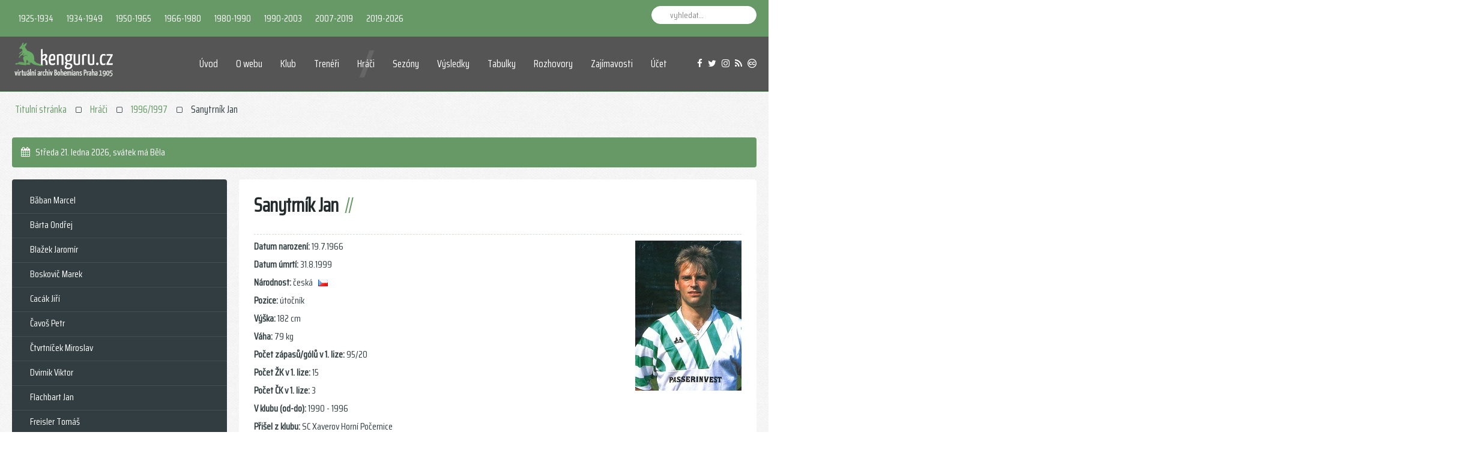

--- FILE ---
content_type: text/html; charset=utf-8
request_url: https://www.kenguru.cz/index.php/hraci/1996-1997/sanytrnik-jan
body_size: 19052
content:
<!DOCTYPE HTML>
<html lang="cs-cz" dir="ltr" data-config='{"twitter":0,"plusone":0,"facebook":0,"style":"conifer"}' vocab="http://schema.org/">
<head>
<meta http-equiv="X-UA-Compatible" content="IE=edge">
<meta name="viewport" content="width=device-width, initial-scale=1">
<meta charset="utf-8" />
	<base href="https://www.kenguru.cz/index.php/hraci/1996-1997/sanytrnik-jan" />
	<meta name="keywords" content="jan sanytrník, sanytrník jan, sanitka, sanytrník bohemians, sanitka bohemians, sanytrník český krumlov, sanytrník dynamo české budějovice, sanytrník vtj tábor, sanytrník xaverov, sanytrník horní počernice, sanytrník union cheb, sanytrník arsenal česká lípa" />
	<meta name="author" content="Super User" />
	<meta name="description" content="karta hráče - Jan Sanytrník" />
	<meta name="generator" content="Joomla! - Open Source Content Management" />
	<title>Hráči FC Bohemians Praha (1996/1997)</title>
	<link href="/templates/gravity/images/favicon.png" rel="shortcut icon" type="image/vnd.microsoft.icon" />
	<link href="https://www.kenguru.cz/index.php/component/search/?Itemid=1831&amp;format=opensearch" rel="search" title="Hledat Kenguru.cz" type="application/opensearchdescription+xml" />
	<link href="/templates/gravity/favicon.ico" rel="shortcut icon" type="image/vnd.microsoft.icon" />
	<script type="application/json" class="joomla-script-options new">{"csrf.token":"af3db3ab036811217f96d74c7f7055bc","system.paths":{"root":"","base":""},"system.keepalive":{"interval":840000,"uri":"\/index.php\/component\/ajax\/?format=json"}}</script>
	<script src="/media/jui/js/jquery.min.js?3954c9b64dc6d8461252a916f277d2b8"></script>
	<script src="/media/jui/js/jquery-noconflict.js?3954c9b64dc6d8461252a916f277d2b8"></script>
	<script src="/media/jui/js/jquery-migrate.min.js?3954c9b64dc6d8461252a916f277d2b8"></script>
	<script src="/media/jui/js/bootstrap.min.js?3954c9b64dc6d8461252a916f277d2b8"></script>
	<script src="/media/system/js/core.js?3954c9b64dc6d8461252a916f277d2b8"></script>
	<!--[if lt IE 9]><script src="/media/system/js/polyfill.event.js?3954c9b64dc6d8461252a916f277d2b8"></script><![endif]-->
	<script src="/media/system/js/keepalive.js?3954c9b64dc6d8461252a916f277d2b8"></script>
	<script src="/media/widgetkit/uikit2-10325189.js"></script>
	<script src="/media/widgetkit/wk-scripts-60c0c79b.js"></script>
	<script type="application/ld+json">
{  
                    "@context": "https://schema.org",  
                    "@type": "BreadcrumbList",  
                    "itemListElement": [{  
                            "@type": "ListItem",  
                            "position": 1,  
                            "item": {  
                                "@id": "/index.php",  
                                "name": "Titulní stránka"  
                            }  
                        },{  
                            "@type": "ListItem",  
                            "position": 2,  
                            "item": {  
                                "@id": "/index.php/hraci",  
                                "name": "Hráči"  
                            }  
                        },{  
                            "@type": "ListItem",  
                            "position": 3,  
                            "item": {  
                                "@id": "/index.php/hraci/1996-1997",  
                                "name": "1996/1997"  
                            }  
                        },{  
                            "@type": "ListItem",  
                            "position": 4,  
                            "item": {  
                                "@id": "/index.php/hraci/1996-1997/sanytrnik-jan",  
                                "name": "Sanytrník Jan"  
                            }  
                        }]  
                }
	</script>

<link rel="apple-touch-icon-precomposed" href="/images/apple-icon.png">
<link rel="stylesheet" href="/templates/gravity/styles/conifer/css/bootstrap.css">
<link rel="stylesheet" href="/templates/gravity/styles/conifer/css/theme.css">
<script src="/templates/gravity/warp/vendor/uikit/js/uikit.js"></script>
<script src="/templates/gravity/js/uikit-core-components.js"></script>
<script src="/templates/gravity/warp/js/social.js"></script>
<script src="/templates/gravity/js/theme.js"></script>
</head>
<body id="tm-container" class="tm-sidebar-a-left tm-sidebars-1 tm-isblog ">
    <div class="tm-header-bg"></div>
  <div class="tm-inner-container uk-container uk-container-center">
        <div class="uk-sticky-placeholder uk-hidden-small uk-hidden-touch">
      <div data-uk-smooth-scroll data-uk-sticky="{top:-500}"><a class="tm-totop-scroller uk-animation-slide-bottom" href="#" ></a></div>
    </div>
    
        <div id="tm-toolbar" class="tm-toolbar">
  <div class="uk-container uk-container-center uk-clearfix">

        <div class="uk-float-left"><div class="uk-panel">

<table>
	<tbody>
		<tr>
			<td>
			<div class="uk-button-dropdown" data-uk-dropdown=""><a class="uk-button-link uk-button" href="#" target="_self">1925-1934</a>
			<div class="uk-dropdown uk-dropdown-small uk-color uk-dropdown-bottom" style="top: 32px; left: 0px;" tabindex="">
			<ul class="uk-nav uk-nav-dropdown">
				<li><a href="/index.php/hraci/1925">1925</a></li>
				<li><a href="/index.php/hraci/1925-1926">1925/1926</a></li>
				<li><a href="/index.php/hraci/1927">1927</a></li>
				<li><a href="/index.php/hraci/1927-1928">1927/1928</a></li>
				<li><a href="/index.php/hraci/1928-1929">1928/1929</a></li>
				<li><a href="/index.php/hraci/1929-1930">1929/1930</a></li>
				<li><a href="/index.php/hraci/1930-1931">1930/1931</a></li>
				<li><a href="/index.php/hraci/1931-1932">1931/1932</a></li>
				<li><a href="/index.php/hraci/1932-1933">1932/1933</a></li>
				<li><a href="/index.php/hraci/1933-1934">1933/1934</a></li>
			</ul>
			</div>
			</div>
			</td>
			<td>
			<div class="uk-button-dropdown" data-uk-dropdown=""><a class="uk-button-link uk-button" href="#" target="_self">1934-1949</a>
			<div class="uk-dropdown uk-dropdown-small uk-color uk-dropdown-bottom" style="top: 32px; left: 0px;" tabindex="">
			<ul class="uk-nav uk-nav-dropdown">
				<li><a href="/index.php/hraci/1934-1935">1934/1935</a></li>
				<li><a href="/index.php/hraci/1940-1941">1940/1941</a></li>
				<li><a href="/index.php/hraci/1941-1942">1941/1942</a></li>
				<li><a href="/index.php/hraci/1942-1943">1942/1943</a></li>
				<li><a href="/index.php/hraci/1943-1944">1943/1944</a></li>
				<li><a href="/index.php/hraci/1945-1946">1945/1946</a></li>
				<li><a href="/index.php/hraci/1946-1947">1946/1947</a></li>
				<li><a href="/index.php/hraci/1947-1948">1947/1948</a></li>
				<li><a href="/index.php/hraci/1948">1948</a></li>
				<li><a href="/index.php/hraci/1949">1949</a></li>
			</ul>
			</div>
			</div>
			</td>
			<td>
			<div class="uk-button-dropdown" data-uk-dropdown=""><a class="uk-button-link uk-button" href="#" target="_self">1950-1965</a>
			<div class="uk-dropdown uk-dropdown-small uk-color uk-dropdown-bottom" style="top: 32px; left: 0px;" tabindex="">
			<ul class="uk-nav uk-nav-dropdown">
				<li><a href="/index.php/hraci/1950">1950</a></li>
				<li><a href="/index.php/hraci/1951">1951</a></li>
				<li><a href="/index.php/hraci/1954">1954</a></li>
				<li><a href="/index.php/hraci/1958-1959">1958/1959</a></li>
				<li><a href="/index.php/hraci/1959-1960">1959/1960</a></li>
				<li><a href="/index.php/hraci/1960-1961">1960/1961</a></li>
				<li><a href="/index.php/hraci/1961-1962">1961/1962</a></li>
				<li><a href="/index.php/hraci/1962-1963">1962/1963</a></li>
				<li><a href="/index.php/hraci/1963-1964">1963/1964</a></li>
				<li><a href="/index.php/hraci/1964-1965">1964/1965</a></li>
			</ul>
			</div>
			</div>
			</td>
			<td>
			<div class="uk-button-dropdown" data-uk-dropdown=""><a class="uk-button-link uk-button" href="#" target="_self">1966-1980</a>
			<div class="uk-dropdown uk-dropdown-small uk-color uk-dropdown-bottom" style="top: 32px; left: 0px;" tabindex="">
			<ul class="uk-nav uk-nav-dropdown">
				<li><a href="/index.php/hraci/1966-1967">1966/1967</a></li>
				<li><a href="/index.php/hraci/1967-1968">1967/1968</a></li>
				<li><a href="/index.php/hraci/1969-1970">1969/1970</a></li>
				<li><a href="/index.php/hraci/1973-1974">1973/1974</a></li>
				<li><a href="/index.php/hraci/1974-1975">1974/1975</a></li>
				<li><a href="/index.php/hraci/1975-1976">1975/1976</a></li>
				<li><a href="/index.php/hraci/1976-1977">1976/1977</a></li>
				<li><a href="/index.php/hraci/1977-1978">1977/1978</a></li>
				<li><a href="/index.php/hraci/1978-1979">1978/1979</a></li>
				<li><a href="/index.php/hraci/1979-1980">1979/1980</a></li>
			</ul>
			</div>
			</div>
			</td>
			<td>
			<div class="uk-button-dropdown" data-uk-dropdown=""><a class="uk-button-link uk-button" href="#" target="_self">1980-1990</a>
			<div class="uk-dropdown uk-dropdown-small uk-color uk-dropdown-bottom" style="top: 32px; left: 0px;" tabindex="">
			<ul class="uk-nav uk-nav-dropdown">
				<li><a href="/index.php/hraci/1980-1981">1980/1981</a></li>
				<li><a href="/index.php/hraci/1981-1982">1981/1982</a></li>
				<li><a href="/index.php/hraci/1982-1983">1982/1983&nbsp;&nbsp;&nbsp;&nbsp;&nbsp;<i class="uk-icon-trophy"></i></a></li>
				<li><a href="/index.php/hraci/1983-1984">1983/1984</a></li>
				<li><a href="/index.php/hraci/1984-1985">1984/1985</a></li>
				<li><a href="/index.php/hraci/1985-1986">1985/1986</a></li>
				<li><a href="/index.php/hraci/1986-1987">1986/1987</a></li>
				<li><a href="/index.php/hraci/1987-1988">1987/1988</a></li>
				<li><a href="/index.php/hraci/1988-1989">1988/1989</a></li>
				<li><a href="/index.php/hraci/1989-1990">1989/1990</a></li>
			</ul>
			</div>
			</div>
			</td>
			<td>
			<div class="uk-button-dropdown" data-uk-dropdown=""><a class="uk-button-link uk-button" href="#" target="_self">1990-2003</a>
			<div class="uk-dropdown uk-dropdown-small uk-color uk-dropdown-bottom" style="top: 32px; left: 0px;" tabindex="">
			<ul class="uk-nav uk-nav-dropdown">
				<li><a href="/index.php/hraci/1990-1991">1990/1991</a></li>
				<li><a href="/index.php/hraci/1991-1992">1991/1992</a></li>
				<li><a href="/index.php/hraci/1992-1993">1992/1993</a></li>
				<li><a href="/index.php/hraci/1993-1994">1993/1994</a></li>
				<li><a href="/index.php/hraci/1994-1995">1994/1995</a></li>
				<li><a href="/index.php/hraci/1996-1997">1996/1997</a></li>
				<li><a href="/index.php/hraci/1999-2000">1999/2000</a></li>
				<li><a href="/index.php/hraci/2000-2001">2000/2001</a></li>
				<li><a href="/index.php/hraci/2001-2002">2001/2002</a></li>
				<li><a href="/index.php/hraci/2002-2003">2002/2003</a></li>
			</ul>
			</div>
			</div>
			</td>
			<td>
			<div class="uk-button-dropdown" data-uk-dropdown=""><a class="uk-button-link uk-button" href="#" target="_self">2007-2019</a>
			<div class="uk-dropdown uk-dropdown-small uk-color uk-dropdown-bottom" style="top: 32px; left: 0px;" tabindex="">
			<ul class="uk-nav uk-nav-dropdown">
				<li><a href="/index.php/hraci/2007-2008">2007/2008</a></li>
				<li><a href="/index.php/hraci/2009-2010">2009/2010</a></li>
				<li><a href="/index.php/hraci/2010-2011">2010/2011</a></li>
				<li><a href="/index.php/hraci/2011-2012">2011/2012</a></li>
				<li><a href="/index.php/hraci/2013-2014">2013/2014</a></li>
				<li><a href="/index.php/hraci/2014-2015">2014/2015</a></li>
				<li><a href="/index.php/hraci/2015-2016">2015/2016</a></li>
				<li><a href="/index.php/hraci/2016-2017">2016/2017</a></li>
				<li><a href="/index.php/hraci/2017-2018">2017/2018</a></li>
				<li><a href="/index.php/hraci/2018-2019">2018/2019</a></li>
			</ul>
			</div>
			</div>
			</td>
			<td>
			<div class="uk-button-dropdown" data-uk-dropdown=""><a class="uk-button-link uk-button" href="#" target="_self">2019-2026</a>
			<div class="uk-dropdown uk-dropdown-small uk-color uk-dropdown-bottom" style="top: 32px; left: 0px;" tabindex="">
			<ul class="uk-nav uk-nav-dropdown">
				<li><a href="/index.php/hraci/2019-2020">2019/2020</a></li>
                <li><a href="/index.php/hraci/2020-2021">2020/2021</a></li>
                <li><a href="/index.php/hraci/2021-2022">2021/2022</a></li>
                <li><a href="/index.php/hraci/2022-2023">2022/2023</a></li>
                <li><a href="/index.php/hraci/2023-2024">2023/2024</a></li>
                <li><a href="/index.php/hraci/2024-2025">2024/2025</a></li>
                <li><a href="/index.php/hraci/2025-2026">2025/2026</a></li>
			</ul>
			</div>
			</div>
			</td>
		</tr>
	</tbody>
</table>
</div></div>
    
        <div class="uk-float-right uk-hidden-small">
<form id="search-92" class="uk-search" action="/index.php/hraci/1996-1997/sanytrnik-jan" method="post" data-uk-search="{'source': '/index.php/component/search/?tmpl=raw&amp;type=json&amp;ordering=&amp;searchphrase=all', 'param': 'searchword', 'msgResultsHeader': 'Výsledky hledání', 'msgMoreResults': 'Více výsledků', 'msgNoResults': 'Nebyly nalezeny žádné výsledky', flipDropdown: 1}">
	<input class="uk-search-field" type="text" name="searchword" placeholder="vyhledat...">
	<input type="hidden" name="task"   value="search">
	<input type="hidden" name="option" value="com_search">
	<input type="hidden" name="Itemid" value="1831">
</form>
</div>
    
    
  </div>
</div>

<div class="tm-header-container tm-header-full-width" data-uk-sticky>
  
  
  <div class="tm-header-call">
  <div class="tm-header uk-flex uk-flex-middle">

            <a class="tm-logo uk-hidden-small" href="https://www.kenguru.cz">

<p><img src="/images/logo_test2.png"></p></a>
      
            <a class="tm-logo-small uk-visible-small" href="https://www.kenguru.cz">

<div><img src="/images/logo_test2.png"></div></a>
      
        
      <div class="uk-flex uk-flex-middle uk-flex-item-1 uk-flex-right">
          
                <div class="uk-hidden-small">
            <nav class="tm-navbar uk-navbar">
                        <ul class="uk-navbar-nav">
<li><a href="/index.php">Úvod</a></li></ul>
<ul class="uk-navbar-nav">
<li><a href="/index.php/web">O webu</a></li></ul>
<ul class="uk-navbar-nav">
<li class="uk-parent" data-uk-dropdown="{'preventflip':'y'}" aria-haspopup="true" aria-expanded="false"><a href="/index.php/klub">Klub</a><div class="uk-dropdown uk-dropdown-navbar uk-dropdown-width-1"><div class="uk-grid uk-dropdown-grid"><div class="uk-width-1-1"><ul class="uk-nav uk-nav-navbar"><li><a href="/index.php/klub">Základní informace</a></li><li><a href="/index.php/klub/historicke-nazvy">Historické názvy</a></li><li><a href="/index.php/klub/timeline">Historická časová osa</a></li><li><a href="/index.php/klub/stadion">Informace o stadionu</a></li></ul></div></div></div></li></ul>
<ul class="uk-navbar-nav">
<li><a href="/index.php/treneri">Trenéři</a></li></ul>
<ul class="uk-navbar-nav">
<li class="uk-active"><a href="/index.php/hraci">Hráči</a></li></ul>
<ul class="uk-navbar-nav">
<li><a href="/index.php/sezony/2024-2025">Sezóny</a></li></ul>
<ul class="uk-navbar-nav">
<li class="uk-parent" data-uk-dropdown="{'preventflip':'y'}" aria-haspopup="true" aria-expanded="false"><a href="/index.php/vysledky/liga/2025-2026">Výsledky</a><div class="uk-dropdown uk-dropdown-navbar uk-dropdown-width-1"><div class="uk-grid uk-dropdown-grid"><div class="uk-width-1-1"><ul class="uk-nav uk-nav-navbar"><li><a href="/index.php/vysledky/liga/2025-2026">1. liga</a></li><li><a href="/index.php/vysledky/2-liga/2012-2013">2. liga</a></li><li><a href="/index.php/vysledky/3-liga/2005-2006">3. liga</a></li><li><a href="/index.php/vysledky/cesky-pohar/2025-2026">Český pohár</a></li><li><a href="/index.php/vysledky/step/1991">Středoevropský pohár</a></li><li><a href="/index.php/vysledky/interpohar/1990">Interpohár</a></li><li><a href="/index.php/vysledky/pmez/1983-1984">PMEZ</a></li><li><a href="/index.php/vysledky/uefa/2023-2024">Pohár UEFA</a></li><li><a href="/index.php/vysledky/mezinarodni-utkani/2025">Mezinárodní utkání</a></li></ul></div></div></div></li></ul>
<ul class="uk-navbar-nav">
<li class="uk-parent" data-uk-dropdown="{'preventflip':'y'}" aria-haspopup="true" aria-expanded="false"><a href="/index.php/tabulky/liga/2025-2026">Tabulky</a><div class="uk-dropdown uk-dropdown-navbar uk-dropdown-width-1"><div class="uk-grid uk-dropdown-grid"><div class="uk-width-1-1"><ul class="uk-nav uk-nav-navbar"><li><a href="/index.php/tabulky/liga/2025-2026">1. liga</a></li><li><a href="/index.php/tabulky/2-liga/2012-2013">2. liga</a></li><li><a href="/index.php/tabulky/3-liga/2005-2006">3. liga</a></li></ul></div></div></div></li></ul>
<ul class="uk-navbar-nav">
<li><a href="/index.php/rozhovory">Rozhovory</a></li></ul>
<ul class="uk-navbar-nav">
<li><a href="/index.php/zajimavosti">Zajímavosti</a></li></ul>

        <ul class="uk-navbar-nav uk-hidden-small">
            <li class="uk-parent" data-uk-dropdown>
                <a href="#">Účet</a>
                <div class="uk-dropdown uk-dropdown-navbar">
<form class="uk-form" action="/index.php/hraci/1996-1997/sanytrnik-jan" method="post">

	
	<div class="uk-form-row">
		<div class="uk-form-icon uk-width-1-1">
			<i class="uk-icon-grav-user2"></i>
			<input class="uk-width-1-1" type="text" name="username" size="18" placeholder="Uživatelské jméno">
		</div>
	</div>

	<div class="uk-form-row">
		<div class="uk-form-password uk-form-icon uk-width-1-1">
			<i class="uk-icon-grav-key2"></i>
			<input class="uk-width-1-1" type="password" name="password" size="18" placeholder="Heslo">
			<a href="/" class="uk-form-password-toggle" data-uk-form-password="{lblShow:'&lt;i class=&quot;uk-icon-eye&quot;&gt;&lt;/i&gt;', lblHide:'&lt;i class=&quot;uk-icon-eye-slash&quot;&gt;&lt;/i&gt;'}"><i class="uk-icon-eye"></i></a>
		</div>
	</div>

		<div class="uk-form-row">
		<input class="uk-width-1-1" type="text" name="secretkey" tabindex="0" size="18" placeholder="Tajný klíč" />
	</div>
		
	<div class="uk-form-row">
		<button class="uk-button uk-button-primary uk-width-1-1" value="Přihlásit se" name="Submit" type="submit">Přihlásit se</button>
	</div>

		<div class="uk-form-row uk-hidden">
				<label for="modlgn-remember-1161267933">Pamatuj si mě</label>
		<input id="modlgn-remember-1161267933" type="checkbox" name="remember" value="yes" checked>
	</div>
	
	<ul class="uk-list uk-margin-bottom-remove">
		<li><a href="/index.php/ucet?view=reset">Zapomenuté heslo?</a></li>
		<li><a href="/index.php/ucet?view=remind">Zapomenuté jméno?</a></li>
						<li><a href="/index.php/ucet?view=registration">Vytvořit účet</a></li>
			</ul>
	
		
	<input type="hidden" name="option" value="com_users">
	<input type="hidden" name="task" value="user.login">
	<input type="hidden" name="return" value="aHR0cHM6Ly93d3cua2VuZ3VydS5jei9pbmRleC5waHAvaHJhY2kvMTk5Ni0xOTk3L3Nhbnl0cm5pay1qYW4=">
	<input type="hidden" name="af3db3ab036811217f96d74c7f7055bc" value="1" /></form>
</div>
            </li>
        </ul>                        </nav>
        </div>
        
        
                <a href="#offcanvas" class="uk-navbar-toggle uk-visible-small" data-uk-offcanvas></a>
        
                <div class="tm-call-action uk-hidden-small uk-flex uk-flex-middle">
            <div class="">

<div><a class="uk-icon-facebook" title="facebook" href="https://www.facebook.com/Kenguru.cz" target="blank" data-uk-tooltip=""></a>&nbsp;&nbsp;&nbsp;<a class="uk-icon-twitter" title="twitter" href="https://twitter.com/kenguru_cz" target="blank" data-uk-tooltip=""></a>&nbsp;&nbsp;&nbsp;<a class="uk-icon-instagram" title="instagram" href="http://instagram.com/kenguru_cz" target="blank" data-uk-tooltip=""></a>&nbsp;&nbsp;&nbsp;<a class="uk-icon-rss" title="rss" href="https://www.kenguru.cz/index.php?format=feed&type=rss" target="blank" data-uk-tooltip=""></a>&nbsp;&nbsp;&nbsp;<a class="uk-icon-creative-commons" title="cc" href="https://creativecommons.org/licenses/by/4.0/deed.cs" target="blank" data-uk-tooltip=""></a></div></div>        </div>
        
      </div>
        </div>
  </div>
</div>    
    
    <div class="tm-container">
      
      
            <section id="tm-top-a" class="tm-top-a uk-grid uk-grid-match" data-uk-grid-match="{target:'> div > .uk-panel'}" data-uk-grid-margin><div class="uk-width-1-1">
	<div class="uk-panel uk-panel-space">  
<ul class="uk-breadcrumb"><li><a href="/index.php">Titulní stránka</a></li><li><a href="/index.php/hraci">Hráči</a></li><li><a href="/index.php/hraci/1996-1997">1996/1997</a></li><li class="uk-active"><span>Sanytrník Jan</span></li>  
</ul></div><div class="uk-panel uk-panel-box uk-panel-box-primary">

<i class="uk-icon-calendar"></i>&nbsp;&nbsp;<script>var now = new Date();
var yr = now.getFullYear();
var mName = now.getMonth() + 1;
var dName = now.getDay() + 1.;
var dayNr = ((now.getDate()<10) ? "" : "")+ now.getDate();
if(dName==1) Day = "Neděle";
if(dName==2) Day = "Pondělí";
if(dName==3) Day = "Úterý";
if(dName==4) Day = "Středa";
if(dName==5) Day = "Čtvrtek";
if(dName==6) Day = "Pátek";
if(dName==7) Day = "Sobota";
if(mName==1) Month="ledna";
if(mName==2) Month="února";
if(mName==3) Month="března";
if(mName==4) Month="dubna";
if(mName==5) Month="května";
if(mName==6) Month="června";
if(mName==7) Month="července";
if(mName==8) Month="srpna";
if(mName==9) Month="září";
if(mName==10) Month="října";
if(mName==11) Month="listopadu";
if(mName==12) Month="prosince";
var todaysDate =(" "
+ Day
+ " "
+ dayNr
+ ". "
+ Month
+ " "
+ yr);
document.open();
document.write(todaysDate+"<span id='cas'></span>, ");
today = new Date();
den=today.getDate();
mesic=(today.getMonth()+1);
if (mesic==1) {
if (den==01) document.write("Nový rok • Výročí narození Gabriel Bertalan (1963-2009), Elie N´Dekre (1992)");
if (den==02) document.write("svátek má Karina • Výročí narození Josef Vedral (1924-1975), Marián Opačitý (1962), Miloš Belák (1965)");
if (den==03) document.write("svátek má Radmila • Výročí narození Matěj Hybš (1993)");
if (den==04) document.write("svátek má Diana");
if (den==05) document.write("svátek má Dalimil • Výročí narození Roman Jůn (1976)");
if (den==06) document.write("Tři králové • Výročí narození Lukáš Soukup (1995)");
if (den==07) document.write("svátek má Vilma • Výročí narození František Růžička (1939-2024), Vitali Trubila (1985), výročí úmrtí Miloš Beznoska (1959-2021)");
if (den==08) document.write("svátek má Čestmír • Výročí narození František Mlejnský (1917-?), Jan Kuchta (1997)");
if (den==09) document.write("svátek má Vladan • Výročí narození Josef Jelínek (1941-2024), Jiří Havránek (1987), výročí úmrtí Josef Kuchynka (1894-1979), Pavel Dyba (1944-2024)");
if (den==10) document.write("svátek má Břetislav • Výročí narození Franz Wiessner (1908-?), Jaroslav Šmídek (1950), Jiří Tymich (1960), Lukáš Zich (1985), Michael Ugwu (1999), Matěj Koubek (2000), výročí úmrtí Jan Honejsek (1888-1967)");
if (den==11) document.write("svátek má Bohdana • Výročí úmrtí Josef Vedral (1924-1975)");
if (den==12) document.write("svátek má Pravoslav");
if (den==13) document.write("svátek má Edita • Výročí narození Josef Málek (1950), výročí úmrtí Alexander Végh (1970-2011)");
if (den==14) document.write("svátek má Radovan");
if (den==15) document.write("svátek má Alice • Výročí narození Jan Wimmer (1903-1986), Emil Řehák (1953), Jiří Ptáček (1989), výročí úmrtí Josef Sedláček (1912-1985)");
if (den==16) document.write("svátek má Ctirad • Výročí narození Jaroslav Liška (1921-1985), Jan Jarkovský (1947), Milan Škoda (1986)");
if (den==17) document.write("svátek má Drahoslav • Výročí narození Karel Bejbl (1906-1962), Josef Kvapil (1920-1988)");
if (den==18) document.write("svátek má Vladislav • Výročí narození Pavel Mareš (1976), Libor Baláž (1977), Ibrahim Keita (1996), výročí úmrtí Jan Wimmer (1903-1986)");
if (den==19) document.write("svátek má Doubravka • Výročí narození František Knebort (1944), Lukáš Přibyl (1979-2012)");
if (den==20) document.write("svátek má Ilona • Výročí narození Václav Hybš (1961), Gustáv Ondrejčík (1966), Vojtěch Smrž (1997), Vojtěch Novák (2002)");
if (den==21) document.write("svátek má Běla");
if (den==22) document.write("svátek má Slavomír • Výročí narození Antonín Křapka (1994)");
if (den==23) document.write("svátek má Zdeněk • Výročí narození Josef Silný (1902-1981), David Huf (1999)");
if (den==24) document.write("svátek má Milena • Výročí narození Patrik Schick (1996), výročí úmrtí František Mošnička (?-1980), Miroslav Janů (1959-2013)");
if (den==25) document.write("svátek má Miloš • Výročí úmrtí Jan Smolka (1908-1976)");
if (den==26) document.write("svátek má Zora • Výročí narození Jakub Nečas (1995)");
if (den==27) document.write("svátek má Ingrid • Výročí narození Vladimír Leština (1919-1994), Zdeněk Kopsa (1931-2015), Michal Ordoš (1983), výročí úmrtí Rostislav Vybíral (1954-2019)");
if (den==28) document.write("svátek má Otýlie • Výročí narození Jaroslav Kučera (1905-1984), Josef Sedláček (1912-1985), Josef Kovařík (1945), Petr Kouba (1969), Dalibor Slezák (1970), výročí úmrtí Karel Tomáš (1926-2003)");
if (den==29) document.write("svátek má Zdislava • Výročí narození Antonín Perner (1895-1973), František Kolenatý (1900-1956), Tomáš Fleischhans (1907-?), výročí úmrtí František Tyrpekl (1905-1985)");
if (den==30) document.write("svátek má Robin • Výročí narození Lukáš Marek (1981), Pavol Cicman (1985)");
if (den==31) document.write("svátek má Marika • Výročí narození Michal Šmarda (1971)");
}
if (mesic==2) {
if (den==01) document.write("svátek má Hynek • Výročí narození Ján Rummel (1942), výročí úmrtí Antonín Šindelář (1902-1985)");
if (den==02) document.write("svátek má Nela • Výročí narození Emanuel Benda (1884-1953), Jakub Štochl (1987), výročí úmrtí Jaroslav Štumpf (1914-1979)");
if (den==03) document.write("svátek má Blažej • Výročí narození František Šnýr (1939-2006), David Zoubek (1974)");
if (den==04) document.write("svátek má Jarmila • Výročí narození Pavel Savko (1942), Jaroslav Veltruský (1969)");
if (den==05) document.write("svátek má Dobromila • Výročí narození Miroslav Procházka (1912-?), Sándor Koretz (1913-1981), Jiří Rubáš (1922-2005), Dušan Uhrin st. (1943)");
if (den==06) document.write("svátek má Vanda • Výročí narození Petr Nerad (1994)");
if (den==07) document.write("svátek má Veronika • Výročí narození Martin Daňhel (1981), výročí úmrtí Josef Jahoda (1935-2016)");
if (den==08) document.write("svátek má Milada");
if (den==09) document.write("svátek má Apolena • Výročí narození Václav Hallinger (1898-1936), Luděk Klusáček (1967), výročí úmrtí Emanuel Benda (1884-1953), Lukáš Přibyl (1979-2012)");
if (den==10) document.write("svátek má Mojmír • Dmitrij Borodin (1972)");
if (den==11) document.write("svátek má Božena");
if (den==12) document.write("svátek má Slavěna • Výročí narození Martin Berkovec (1989), Muhammad Marhún (1998)");
if (den==13) document.write("svátek má Věnceslav • Výročí narození Antonín Štípek (1909-1943), Antonín Šimek (1910-?), Michal Pávek (1985), David Bartek (1988), výročí úmrtí Otakar Češpiva (1912-1977)");
if (den==14) document.write("svátek má Valentýn • Výročí narození Jan Melka (1914-1997), Josef Jindřišek (1981), výročí úmrtí Vilém Červený (1908-1977)");
if (den==15) document.write("svátek má Jiřina • Výročí narození Vladimír Rosenberger (1965), výročí úmrtí Antonín Štípek (1909-1945)");
if (den==16) document.write("svátek má Ljuba • Výročí narození Josef Král (1929-?), Milan Kocič (1990)");
if (den==17) document.write("svátek má Miloslava • Výročí narození Jaroslav Hübš-Javornický (1904-1985), Roman Pivarník (1967), Roman Pučelík (1969), David Šindelář (1972), Tomáš Hrdlička (1982)");
if (den==18) document.write("svátek má Gizela • Výročí narození Jiří Bederka (1995), výročí úmrtí Bohuš Víger (1961-2013)");
if (den==19) document.write("svátek má Patrik • Výročí narození Oldřich Vojáček (1941-2016)");
if (den==20) document.write("svátek má Oldřich • Výročí narození Jaromír Navrátil (1963), Marek Nikl (1976), výročí úmrtí František Hochmann (1899-1966)");
if (den==21) document.write("svátek má Lenka • Výročí narození Miroslav Bičík (1921-2010), Vlastimil Grombíř (1979)");
if (den==22) document.write("svátek má Petr • Výročí narození Vratislav Čech (1912-1974), Petr Packert (1943-2003), Miloslav Tichý (1956)");
if (den==23) document.write("svátek má Svatopluk • Výročí narození Miroslav Pohuněk (1934-2023), Petr Vokáč (1952), Ondřej Szabo (1979), Jakub Hora (1991)");
if (den==24) document.write("svátek má Matěj • Výročí narození František Mareš (1936), Erich Brabec (1977), výročí úmrtí František Kolenatý (1900-1956)");
if (den==25) document.write("svátek má Liliana");
if (den==26) document.write("svátek má Dorota • Výročí narození František Krejčí (1898-1975), Jozef Adamec (1942-2018), Miroslav Čtvrtníček (1972), Stanislav Vlček (1976), František Jakubec ml. (1977), Pavel Osmančík (2000)");
if (den==27) document.write("svátek má Alexandr • Výročí narození Radek Krejčík (1974), výročí úmrtí František Hochmann (1904-1986), František Mottl (1932-2011), František Růžička (1939-2024)");
if (den==28) document.write("svátek má Lumír • Výročí narození František Hochmann (1899-1966), Jiří Kotrba (1958), Petr Videman (1965), Viktor Dvirnik (1969), Jevgenij Kabajev (1988), výročí úmrtí Jaroslav Hybš-Javornický (1904-1985)");
if (den==29) document.write("svátek má Horymír");
}
if (mesic==3) {
if (den==01) document.write("svátek má Bedřich • Výročí narození Zdeněk Svoboda (1944), Alojz Špak (1964)");
if (den==02) document.write("svátek má Anežka • Výročí narození Stanislav Hlaváček (1929-2010), Karel Rada (1971), Pavel Vašíček (1972)");
if (den==03) document.write("svátek má Kamil • Výročí narození Marián Bochnovič (1970), Jan Flachbart (1978)");
if (den==04) document.write("svátek má Stela");
if (den==05) document.write("svátek má Kazimir • Výročí narození Vít Turtenwald (1980), Lukáš Musil (2001), výročí úmrtí Jan Kalous (1922-2002), Luděk Štarch (1951-1979)");
if (den==06) document.write("svátek má Miroslav • Výročí narození Jaroslav Němec (1954), Roman Valeš (1990), Lucas Dias (1997), výročí úmrtí Václav Bára (1908-1990)");
if (den==07) document.write("svátek má Tomáš • Výročí narození Antonín Lanhaus (1908-1980), Václav Pavlis (1930-2007), Petr Kraut (1967), Leonid Akulinin (1993)");
if (den==08) document.write("svátek má Gabriela • Výročí narození Vladimír Bálek (1981)");
if (den==09) document.write("svátek má Františka • Výročí narození Jan Poštulka (1949)");
if (den==10) document.write("svátek má Viktorie • Výročí narození Luděk Štarch (1951-1979), Zbyněk Busta (1967)");
if (den==11) document.write("svátek má Anděla • Výročí narození Jiří Lang (1973), Ondřej Petrák (1992)");
if (den==12) document.write("svátek má Řehoř • Výročí narození Jan Kalous (1922-2002), Jozef Jarabinský (1944), Pavel Loukota (1951), Siim Luts (1989), Bernardo Frizoni (1990)");
if (den==13) document.write("svátek má Růžena • Výročí narození Štefan Šándor (1946), Jozef Kukučka (1957), Josef Hrabovský (1960), Peter Holec (1971)");
if (den==14) document.write("svátek má Rút a Matylda • Výročí narození Vladimír Tábor (1958), výročí úmrtí Karel Bejbl (1906-1962)");
if (den==15) document.write("svátek má Ida • Výročí narození Josef Zelený (1910-?), Karel Roubíček (1953), Karol Kisel (1977), výročí úmrtí Jiří Rubáš (1922-2005)");
if (den==16) document.write("svátek má Elena a Herbert • Výročí narození Luboš Kozel (1971), Václav Marek (1981), výročí úmrtí Vladimír Hubálek (1930-2018)");
if (den==17) document.write("svátek má Vlastimil");
if (den==18) document.write("svátek má Eduard • Výročí narození Ľubomír Kvačkaj (1958), Josef Sojka (1970), výročí úmrtí Oldřich Vojáček (1941-2016)");
if (den==19) document.write("svátek má Josef • Výročí narození Michal Švec (1987)");
if (den==20) document.write("svátek má Světlana • Výročí narození Michal Hrbek (1972), Radek Šírl (1981), Jan Štohanzl (1985), Daniel Krch (1992), Filip Hašek (1997)");
if (den==21) document.write("svátek má Radek • Výročí narození Vladimír Kocourek (1948), Milan Švengr (1960), výročí úmrtí Jaroslav Liška (1921-1985), Karel Hanáček (1925-2001)");
if (den==22) document.write("svátek má Leona • Výročí narození Vladimír Mazánek (1961), Petr Hlavsa (1974)");
if (den==23) document.write("svátek má Ivona • Výročí narození Josef Ledecký (1942), Tomáš Matějček (1960), Jan Vojnar (1966), Michal Polodna (1978), Ondřej Kukučka (2004)");
if (den==24) document.write("svátek má Gabriel • Výročí narození Martin Hála (1992)");
if (den==25) document.write("svátek má Marian • Výročí narození Vladimír Borovička (1954), Nelson Okeke (2002), výročí úmrtí František Krejčí (1898-1975)");
if (den==26) document.write("svátek má Emanuel • Výročí úmrtí František Lacina (1916-1985)");
if (den==27) document.write("svátek má Dita • Výročí narození František Veselý (1969), Lukáš Budínský (1992)");
if (den==28) document.write("svátek má Soňa • Výročí narození Mário Buzek (1944-2023), Vladislav Levin (1995)");
if (den==29) document.write("svátek má Taťána • Výročí narození Jaroslav Jeřábek (1962)");
if (den==30) document.write("svátek má Arnošt • Výročí narození Jiří Kříž (1940), Jiří Doležal (1960)");
if (den==31) document.write("svátek má Kvido • Výročí narození Vladimír Kos (1936-2017), Lukáš Hůlka (1995)");
}
if (mesic==4) {
if (den==01) document.write("svátek má Hugo • Výročí narození Jiří Štol (1954), Libor Čihák (1968), Richard Culek (1974)");
if (den==02) document.write("svátek má Erika • Výročí narození František Hochmann (1904-1986), Ladislav Ledecký (1930-2012), Zdeněk Válek (1958)");
if (den==03) document.write("svátek má Richard");
if (den==04) document.write("svátek má Ivana • Výročí narození Tomáš Borek (1986), Matěj Kadlec (2002)");
if (den==05) document.write("svátek má Miroslava • Výročí narození Josef Jahoda (1935-2016)");
if (den==06) document.write("svátek má Vendula • Výročí úmrtí Zdeněk Kopsa (1931-2015)");
if (den==07) document.write("svátek má Heřman a Hermína • Výročí narození Josef Nesvačil (1965), Július Chlpík (1968-2016), Tomáš Freisler (1970), Marek Smola (1975), Jevgenij Nazarov (1997), výročí úmrtí Josef Kvapil (1920-1988)");
if (den==08) document.write("svátek má Ema • Výročí narození Petr Sedlák (1940-2005), Pavel Vandas (1967), Václav Prošek (1993), Milan Ristovski (1998)");
if (den==09) document.write("svátek má Dušan • Výročí narození Zdeněk Šajtar (1958), Vladimír Sedláček (1969)");
if (den==10) document.write("svátek má Darja • Výročí narození Emil Doležal (1930), Igor Novák (1948-2006), Igor Držík (1982), výročí úmrtí Ferdinand Plánický (1920-2001)");
if (den==11) document.write("svátek má Izabela • Výročí narození Adolf Štojd (1918-1978)");
if (den==12) document.write("svátek má Julius • Výročí narození František Jakubec (1956-2016), Václav Hrdlička (1962-2018), Marcel Litoš (1966)");
if (den==13) document.write("svátek má Aleš • Výročí narození Tomáš Kulvajt (1979)");
if (den==14) document.write("svátek má Vincenc • Výročí narození Antonín Rosa (1958), Martin Třasák (1973)");
if (den==15) document.write("svátek má Anastázie • Výročí úmrtí Josef Martínek (?-1974)");
if (den==16) document.write("svátek má Irena • Výročí narození Adam Klavík (1990)");
if (den==17) document.write("svátek má Rudolf • Výročí narození Ruslan Roztorgujev (1978), Martin Knakal (1984)");
if (den==18) document.write("svátek má Valérie • Výročí narození Josef Jindra (1971)");
if (den==19) document.write("svátek má Rostislav • Výročí narození Roman Veselý (1968), výročí úmrtí André Houška (1926-1991)");
if (den==20) document.write("svátek má Marcela • Výročí narození Ondřej Kraják (1991), Jan Shejbal (1994), výročí úmrtí Jiří Lopata (1936-2021)");
if (den==21) document.write("svátek má Alexandra");
if (den==22) document.write("svátek má Evženie • Výročí narození Vinko Golob (1921-1995), Jiří Klaboch (1936), Pavel Dyba (1944-2024), Zdeněk Čurilla (1966), Prokop Výravský (1967), Lubomír Knoflíček (1971), Antonín Vaníček (1998)");
if (den==23) document.write("svátek má Vojtěch • Výročí narození Václav Činčala (1974), Ivan Dvořák (1978), výročí úmrtí Petr Packert (1943-2003)");
if (den==24) document.write("svátek má Jiří • Výročí narození Tomáš Klinka (1977)");
if (den==25) document.write("svátek má Marek • Výročí narození Rostislav Vybíral (1954-2019), Roman Potočný (1991), Jan Vodháněl (1997)");
if (den==26) document.write("svátek má Oto • Výročí narození Jan Šincl (1902-?), Josef Vejvoda II. (1946), Petr Pecka (1960), Vladimír Sadílek (1963), Vlastimil Karal (1983), Jakub Fulnek (1994), výročí úmrtí Štefan Ivančík (1945-2018)");
if (den==27) document.write("svátek má Jaroslav • Výročí narození Karel Hanáček (1925-2001), Josef Bartoš (1955-2019), Robert Hrubý (1994)");
if (den==28) document.write("svátek má Vlastislav • Výročí narození Emil Seifert (1900-1973), Karel Novotný (1909-?), Petr Gottwald (1973)");
if (den==29) document.write("svátek má Robert • Výročí narození Svatopluk Bouška (1947), Radek Cimbál (1971)");
if (den==30) document.write("svátek má Blahoslav • Výročí narození Jiří Sloup (1953-2017), Vítězslav Lavička (1963)");
}
if (mesic==5) {
if (den==01) document.write("Svátek práce • Výročí narození František Lacina (1916-1985)");
if (den==02) document.write("svátek má Zikmund • Výročí narození Stanislav Levý (1958)");
if (den==03) document.write("svátek má Alexej");
if (den==04) document.write("svátek má Květoslav • Výročí narození Květoslav Novák (1938), Pavel Chaloupka (1959), Matěj Štochl (1989), Dominik Kostka (1996), Matyáš Kozák (2001)");
if (den==05) document.write("svátek má Klaudie • Výročí narození Alexander Žitkov (1967), Jan Rezek (1982), Jakub Rada (1987), výročí úmrtí Ladislav Kareš (1921-2001)");
if (den==06) document.write("svátek má Radoslav • Výročí narození Julius Tloušť (1908-?)");
if (den==07) document.write("svátek má Stanislav");
if (den==08) document.write("Den vítězství • Výročí narození Jhon Mosquera (1990)");
if (den==09) document.write("svátek má Ctibor • Výročí narození Pavel Hoftych (1967), Viktor Budinský (1993), Jan Matoušek (1998)");
if (den==10) document.write("svátek má Blažena • Výročí narození Bohumil Musil (1922-1999), Juraj Šimurka (1961), Karlo Lulič (1996)");
if (den==11) document.write("svátek má Svatava • Výročí úmrtí Václav Rubeš (1905-1941)");
if (den==12) document.write("svátek má Pankrác • Výročí narození Vilém Hnízdo (1946), Tomáš Urban (1968), Jiří Hák (1943), výročí úmrtí Jaroslav Kučera (1905-1984)");
if (den==13) document.write("svátek má Servác • Výročí narození František Fiktus (1929-2022)");
if (den==14) document.write("svátek má Bonifác • Výročí narození Jaroslav Kentoš (1974), Milan Jirásek (1992), David Puškáč (1993), výročí úmrtí Jaroslav Průšek (1901-1971)");
if (den==15) document.write("svátek má Žofie • Výročí úmrtí Josef Silný (1902-1981)");
if (den==16) document.write("svátek má Přemysl • Výročí narození Petr Holota (1965), výročí úmrtí Jiří Rubáš (1922-2005)");
if (den==17) document.write("svátek má Aneta • Výročí narození Emil Anger (1914-1958)");
if (den==18) document.write("svátek má Nataša • Výročí narození Albert Rusnák (1948-1989), Petr Kirschbaum (1975), Kamil Vacek (1987), Jan Hauer (1990), Zoran Gajič (1990)");
if (den==19) document.write("svátek má Ivo • Výročí narození Daniel Kosek (2001)");
if (den==20) document.write("svátek má Zbyšek • Výročí narození Miroslav Chytra (1968), Viktor Pařízek (1973), výročí úmrtí Jiří Pešek (1927-2011)");
if (den==21) document.write("svátek má Monika • Výročí narození Alois Doksanský (1913-?), André Houška (1926-1991), Zdeněk Koukal (1957), Marek Jarolím (1984)");
if (den==22) document.write("svátek má Emil • Výročí narození Michail Kaljakin (1916-1991), Ferdinand Plánický (1920-2001), Štefan Ivančík (1945-2018), Karel Mastník (1949)");
if (den==23) document.write("svátek má Vladimír • Výročí narození Antonín Kulíček (1904-?), Michael Žižka (1981), Matěj Pulkrab (1997), Daniel Köstl (1998)");
if (den==24) document.write("svátek má Jana • Výročí narození Zdeněk Hrsina (1961), Alexander Végh (1970-2011)");
if (den==25) document.write("svátek má Viola • Výročí narození Josef Babulenka (1920-1995), Martin Jiránek (1979), Pavel Vyhnal (1990)");
if (den==26) document.write("svátek má Filip");
if (den==27) document.write("svátek má Valdemar • Výročí narození František Gibic (1914-1988), výročí úmrtí František Jakubec (1956-2016)");
if (den==28) document.write("svátek má Vilém");
if (den==29) document.write("svátek má Maxmilián • Výročí narození Jaroslav Vonka (1907-?), Radek Šindelář (1964), výročí úmrtí Svatopluk Pluskal (1930-2005)");
if (den==30) document.write("svátek má Ferdinand • Výročí narození Josef Hloušek (1950), Jaroslav Irovský (1962), Martin Kraus (1992), Daniel Mareček (1998)");
if (den==31) document.write("svátek má Kamila • Výročí úmrtí Karel Mizera (1936-2015), Pavel Tramba (1939-2022)");
}
if (mesic==6) {
if (den==01) document.write("svátek má Laura • Výročí narození Marián Palát (1977), výročí úmrtí Jaroslav Marčík (1955-2022)");
if (den==02) document.write("svátek má Jarmil • Výročí narození Zdeněk Bohatý (1942)");
if (den==03) document.write("svátek má Tamara • Výročí narození Václav Horák (1942), David Kotrys (1977), Kamil Čontofalský (1978)");
if (den==04) document.write("svátek má Dalibor • Výročí narození Jiří Pešek (1927-2011)");
if (den==05) document.write("svátek má Dobroslav • Výročí narození Martin Nešpor (1990)");
if (den==06) document.write("svátek má Norbert • Výročí narození Libor Bilas (1961)");
if (den==07) document.write("svátek má Iveta a Slavoj • Výročí narození Jiří Ondra (1957), Roman Hanus (1966)");
if (den==08) document.write("svátek má Medard • Výročí narození Michal Valenta (1977)");
if (den==09) document.write("svátek má Stanislava");
if (den==10) document.write("svátek má Gita • Výročí narození Jaroslav Kamenický (1975), Mantas Kuklys (1987)");
if (den==11) document.write("svátek má Bruno • Výročí narození Josef Marek (1987)");
if (den==12) document.write("svátek má Antonie • Výročí narození Yusuf Abdulla Helal (1993), výročí úmrtí Josef Uher (1914-1970)");
if (den==13) document.write("svátek má Antonín • Výročí narození František Jílek (1942), Zdeněk Prokeš (1953-2024)");
if (den==14) document.write("svátek má Roland • Výročí narození David Šimon (1975), Aleš Škerle (1982)");
if (den==15) document.write("svátek má Vít • Výročí narození Václav Bára (1908-1990), Josef Sedláček (1934), Jakub Podaný (1987)");
if (den==16) document.write("svátek má Zbyněk • Výročí narození František Mottl (1932-2011), Josef Vejvoda I. (1947), Radek Žaloudek (1994)");
if (den==17) document.write("svátek má Adolf • Výročí narození Pavel Klouček (1955)");
if (den==18) document.write("svátek má Milan • Výročí narození Martin Šusťáček (1969)");
if (den==19) document.write("svátek má Leoš • Výročí narození František Mysliveček (1965), Jan Kovařík (1988)");
if (den==20) document.write("svátek má Květa • Výročí narození Dmytro Jeremenko (1990)");
if (den==21) document.write("svátek má Alois • Výročí úmrtí Antonín Kulda (1904-1944)");
if (den==22) document.write("svátek má Pavla • Výročí narození Ján Jančí (1967)");
if (den==23) document.write("svátek má Zdeňka • Výročí narození Martin Nový (1993)");
if (den==24) document.write("svátek má Jan");
if (den==25) document.write("svátek má Ivan • Výročí narození Miroslav Vacek (1954)");
if (den==26) document.write("svátek má Adriana • Výročí narození Tomáš Pospíchal (1936-2003), Jaroslav Růžek (1943), Pavol Dudík (1968)");
if (den==27) document.write("svátek má Ladislav • Výročí narození Benjamin Vomáčka (1978), Pavel Hašek (1983)");
if (den==28) document.write("svátek má Lubomír • Výročí narození Karel Trnka (1922-?), výročí úmrtí Sándor Koretz (1913-1981)");
if (den==29) document.write("svátek má Petr a Pavel");
if (den==30) document.write("svátek má Šárka • Výročí narození Ivan Trojan (1964), Pavol Orolín (1987)");
}
if (mesic==7) {
if (den==01) document.write("svátek má Jaroslava • Výročí narození Ivan Janek (1986)");
if (den==02) document.write("svátek má Patricie");
if (den==03) document.write("svátek má Radomír");
if (den==04) document.write("svátek má Prokop • Výročí narození Vojtěch Engelmann (1989), Petr Hronek (1993)");
if (den==05) document.write("Den slovanských věrozvěstů Cyrila a Metoděje • Výročí narození Lukáš Pokorný (1993)");
if (den==06) document.write("Den upálení mistra Jana Husa • Výročí narození Miloš Beznoska (1959-2021), Marián Klago (1971), Milan Švenger (1986), Adam Kadlec (2003), výročí úmrtí Václav Hallinger (1898-1936)");
if (den==07) document.write("svátek má Bohuslava");
if (den==08) document.write("svátek má Nora • Výročí narození Jan Knížek (1901-1965), Matúš Mikuš (1991)");
if (den==09) document.write("svátek má Drahoslava • Výročí narození Ladislav Vankovič (1953-2020)");
if (den==10) document.write("svátek má Libuše a Amálie • Výročí narození Dominik Mašek (1995), Benjamin Tetteh (1997)");
if (den==11) document.write("svátek má Olga • Výročí narození Josef Bělík (1903-?), Petr Kunášek (1979)");
if (den==12) document.write("svátek má Bořek • Výročí úmrtí Josef Kloubek (?-1976)");
if (den==13) document.write("svátek má Markéta • Výročí narození Karel Bernášek (1912-1983), Otakar Češpiva (1912-1977), Miloslav Kupsa (1924-?), Jan Moravec (1987), výročí úmrtí Jaroslav Findejs (1943-2024)");
if (den==14) document.write("svátek má Karolína • Výročí narození Pavel Tramba (1939-2022), Jaromír Ředina (1941), výročí úmrtí Jiří Žďárský (1923-2018)");
if (den==15) document.write("svátek má Jindřich • Výročí narození Jaromír Skála (1907-1982), Jindřich Rydval (1910-1982), Dušan Herda (1951), Václav Kalina (1979), Petr Buchta (1992), výročí úmrtí Ladislav Ledecký (1930-2012)");
if (den==16) document.write("svátek má Luboš • Výročí narození Filip Blecha (1997), výročí úmrtí Emanuel Petřík (?-1973)");
if (den==17) document.write("svátek má Martina");
if (den==18) document.write("svátek má Drahomíra");
if (den==19) document.write("svátek má Čeněk • Výročí narození Antonín Kulda (1904-1944), Jan Sanytrník (1966-1999), Dominik Hašek (1998)");
if (den==20) document.write("svátek má Ilja • Výročí narození Jan Knobloch-Madelon (1905-1976), Vlastimil Petržela (1953), Ivan Lietava (1983), Adam Jánoš (1992)");
if (den==21) document.write("svátek má Vítězslav • Výročí narození Vítězslav Mojžíš (1965), Tomáš Návrat (1975), Aziz Ibragimov (1986), výročí úmrtí Milan Dvořák (1934-2022)");
if (den==22) document.write("svátek má Magdaléna");
if (den==23) document.write("svátek má Libor • Výročí narození Libor Janáček (1969), Šimon Černý (2006)");
if (den==24) document.write("svátek má Kristýna • Výročí narození Emil Tichay (1899-?), Ondřej Zapoměl (1980), výročí úmrtí Petr Sedlák (1940-2005)");
if (den==25) document.write("svátek má Jakub • Výročí narození Antonín Šindelář (1902-1985), František Barát (1950), Zdeněk Hruška (1954), Ladislav Mužík (1998), Václav Drchal (1999)");
if (den==26) document.write("svátek má Anna");
if (den==27) document.write("svátek má Věroslav");
if (den==28) document.write("svátek má Viktor");
if (den==29) document.write("svátek má Marta");
if (den==30) document.write("svátek má Bořivoj");
if (den==31) document.write("svátek má Ignác • Výročí úmrtí Zdeněk Prokeš (1953-2024)");
}
if (mesic==8) {
if (den==01) document.write("svátek má Oskar");
if (den==02) document.write("svátek má Gustav • Výročí narození Dr. Václav Jíra (1921-1992), Vladimír Hruška (1957), výročí úmrtí Jiří Steinbroch (1950-2012)");
if (den==03) document.write("svátek má Miluše • Výročí narození Jozef Ivančík (1951), výročí úmrtí Jan Knobloch-Madelon (1905-1976)");
if (den==04) document.write("svátek má Dominik • Výročí narození Josef Kuchynka (1894-1979)");
if (den==05) document.write("svátek má Kristian");
if (den==06) document.write("svátek má Oldřiška • Výročí narození Benoit Barros (1989), výročí úmrtí Jaroslav Matoušů (?-1978)");
if (den==07) document.write("svátek má Lada • Výročí narození Miroslav Siva (1961), Štefan Rusnák (1971), Milan Havel (1994)");
if (den==08) document.write("svátek má Soběslav • Výročí narození Jaroslav Veselý (1977), Egidijus Vaitkunas (1988)");
if (den==09) document.write("svátek má Roman • Výročí narození Jaroslav Havrda (1902-?), Zdeněk Ščasný (1957), Jaroslav Novotný (1969), Tomáš Kukol (1974), Dominik Pleštil (1999)");
if (den==10) document.write("svátek má Vavřinec • Výročí narození Peter Kareem (2003)");
if (den==11) document.write("svátek má Zuzana • Výročí narození Milan Škoda (1963), Peter Čögley (1988)");
if (den==12) document.write("svátek má Klára • Výročí narození Martin Vrtiška (1970), Roman Artemuk (1995)");
if (den==13) document.write("svátek má Alena • Výročí narození Tomáš Necid (1989)");
if (den==14) document.write("svátek má Alan • Výročí narození Tomáš Pěnkava (1970)");
if (den==15) document.write("svátek má Hana");
if (den==16) document.write("svátek má Jáchym • Výročí narození David Kříž (1973), výročí úmrtí František Fiktus (1929-2022)");
if (den==17) document.write("svátek má Petra • Výročí narození Karel Dobš (1970)");
if (den==18) document.write("svátek má Helena • Výročí narození Přemysl Bičovský (1950), Miloš Slabý (1965), Michal Lesák (1975), Tomáš Fryšták (1987)");
if (den==19) document.write("svátek má Ludvík");
if (den==20) document.write("svátek má Bernard");
if (den==21) document.write("svátek má Johana • Výročí narození Jaroslav Šišma (1960), Elvis Bratanovič (1992), Jan Záviška (1995)");
if (den==22) document.write("svátek má Bohuslav • Výročí narození Jaroslav Schindler (1970), Tomáš Berger (1985), Jan Holenda (1985), Martin Cseh (1988), Michal Beran (2000)");
if (den==23) document.write("svátek má Sandra • Výročí narození Karel Jarolím (1956), Pavel Herda (1965)");
if (den==24) document.write("svátek má Bartoloměj • Výročí narození Petar Novák (1962), Moustapha Ndiaye (1994)");
if (den==25) document.write("svátek má Radim • Výročí narození Jan Zetek (1965), Tomáš Kuchař (1976), Jan Milota (1977)");
if (den==26) document.write("svátek má Luděk • Výročí narození Miroslav Vacek (1967), Miloš Moravec (1974), Jan Růžička (1984)");
if (den==27) document.write("svátek má Otakar • Výročí narození František Fait (1906-?)");
if (den==28) document.write("svátek má Augustýn");
if (den==29) document.write("svátek má Evelína • Výročí narození Vladimír Bělík (1904-?), Václav Janovský (1931-2024)");
if (den==30) document.write("svátek má Vladěna • Výročí narození Marcel Švejdík (1973), Ivan Hašek (1987)");
if (den==31) document.write("svátek má Pavlína • Výročí úmrtí Jan Sanytrník (1966-1999)");
}
if (mesic==9) {
if (den==01) document.write("svátek má Linda a Samuel • Výročí narození František Dicka (1914-?), Miroslav Koubek (1951)");
if (den==02) document.write("svátek má Adéla • Výročí narození Ladislav Müller (1925-2018), Jiří Rosický (1948), výročí úmrtí Václav Hrdlička (1962-2018)");
if (den==03) document.write("svátek má Bronislav • Výročí narození Pavel Bouška (1972), výročí úmrtí Miroslav Bičík (1921-2010)");
if (den==04) document.write("svátek má Jindřiška, Rozálie");
if (den==05) document.write("svátek má Boris • Výročí narození Lukáš Adam (1980), výročí úmrtí Vinko Golob (1921-1995)");
if (den==06) document.write("svátek má Boleslav");
if (den==07) document.write("svátek má Regína • Výročí narození Radim Straka (1976), výročí úmrtí Karel Bernášek (1912-1983)");
if (den==08) document.write("svátek má Mariana • Výročí narození Bohumil Cajthaml (1948), Tibor Chovanec (1961), Marek Boskovič (1973), Patrik Le Giang (1992), výročí úmrtí Vratislav Čech (1912-1974)");
if (den==09) document.write("svátek má Daniela");
if (den==10) document.write("svátek má Irma • Výročí úmrtí Josef Bartoš (1955-2019)");
if (den==11) document.write("svátek má Denisa • Výročí narození František Smolík (1946), Luděk Zelenka (1973)");
if (den==12) document.write("svátek má Marie • Výročí narození Luděk Zdráhal (1969), Benson Sakala (1996), výročí úmrtí Vladimír Leština (1919-1994)");
if (den==13) document.write("svátek má Lubor • Výročí narození Oldřich Havlín (1902-?), Jan Vondra (1995), Vladimír Zeman (2000)");
if (den==14) document.write("svátek má Radka • Výročí narození Michal Reichl (1992)");
if (den==15) document.write("svátek má Jolana • Výročí narození František Havlíček (1919-1982), František Tichý (1973)");
if (den==16) document.write("svátek má Ludmila • Výročí narození Jozef Michálek (1961), Martin Horák (1980)");
if (den==17) document.write("svátek má Naděžda • Výročí narození Jaroslav Vrábel (1971), výročí úmrtí Vladimír Kos (1936-2017)");
if (den==18) document.write("svátek má Kryštof • Výročí narození Pavel Kňazík (1953), Martin Kolář (1983), výročí narození Jaroslav Průšek (1901-1971)");
if (den==19) document.write("svátek má Zita • Výročí narození Petr Rydval (1968), Adam Petrouš (1977)");
if (den==20) document.write("svátek má Oleg • Výročí narození Josef Kolman (1943), Martin Abraham (1978)");
if (den==21) document.write("svátek má Matouš • Výročí narození Miroslav Mlejnek (1959), Roman Bedlivý (1969), Tomáš Semecký (1975)");
if (den==22) document.write("svátek má Darina • Výročí narození Aleš Hošťálek (1974), Ondřej Bárta (1976)");
if (den==23) document.write("svátek má Berta • Výročí narození Václav Schlittenbauer (1904-?), Antonín Šedivý (1906-?), Václav Petrouš (1948), Jiří Cacák (1970), Martin Kacafírek (1975), Martin Dostál (1989), Tomáš Frühwald (2002)");
if (den==24) document.write("svátek má Jaromír • Výročí narození Pavel Kulig (1974), výročí úmrtí Miroslav Pohuněk (1934-2023)");
if (den==25) document.write("svátek má Zlata • Výročí narození Jaroslav Findejs (1943-2024), výročí úmrtí František Benda (1923-2000)");
if (den==26) document.write("svátek má Andrea");
if (den==27) document.write("svátek má Jonáš");
if (den==28) document.write("svátek má Václav • Výročí narození Martin Forejt (1976), Martin Opic (1977), Rudolf Reiter (1994)");
if (den==29) document.write("svátek má Michal • Výročí narození Zdeněk Krupka (1962), Petr Grund (1970), Bohuslav Šnajdr (1973)");
if (den==30) document.write("svátek má Jeroným • Výročí narození Pavel Křížek (1967), Jan Rajnoch (1981), Jiří Jeslínek (1987)");
}
if (mesic==10) {
if (den==01) document.write("svátek má Igor • Výročí narození Asen Pančev (1906-1989), Martin Kotyza (1984), Aleš Čermák (1994)");
if (den==02) document.write("svátek má Olivie a Oliver • Výročí narození František Pikeš (1928-1989), Filip Miňovský (1950), Rafael Acosta (1990)");
if (den==03) document.write("svátek má Bohumil • Výročí narození Ladislav Fišer (1928), Marek Vomáčka (1973), Martin Hašek (1995)");
if (den==04) document.write("svátek má František • Výročí narození Karel Brichta (1908-?), Ján Halla (1909-?), David Čep (1980), výročí úmrtí Antonín Kašpar (1904-1975)");
if (den==05) document.write("svátek má Eliška • Výročí narození Miroslav Obermajer (1973)");
if (den==06) document.write("svátek má Hanuš • Výročí narození František Klinovský (1964), Pavel Veleba (1976), Lukáš Matůš (1980)");
if (den==07) document.write("svátek má Justýna");
if (den==08) document.write("svátek má Věra • Výročí narození Robert Neumann (1972), Aleš Bednář (1975), Erik Prekop (1997)");
if (den==09) document.write("svátek má Štefan a Sára • Výročí narození Boris Kočí (1964), Václav Kolařík (1972)");
if (den==10) document.write("svátek má Marina • Výročí narození Jiří Steinbroch (1950-2012), Tibor Mičinec (1958), Hugo Jan Bačkovský (1999)");
if (den==11) document.write("svátek má Andrej • Výročí narození Martin Hašek (1969), Denis Vala (2000)");
if (den==12) document.write("svátek má Marcel • Výročí narození Jan Chramosta (1990), výročí úmrtí Jan Melka (1914-1997)");
if (den==13) document.write("svátek má Renáta • Výročí narození Tomáš Hradecký (1992), výročí úmrtí Václav Brabec-Baron (1906-1989)");
if (den==14) document.write("svátek má Agáta • Výročí narození Vladimír Mašata (1895-1977), Miroslav Mičega (1968)");
if (den==15) document.write("svátek má Tereza");
if (den==16) document.write("svátek má Havel • Výročí narození Marcel Băban (1968)");
if (den==17) document.write("svátek má Hedvika • Výročí narození Radek Sňozík (1975)");
if (den==18) document.write("svátek má Lukáš • Výročí narození Antonín Kott (1878-1922)");
if (den==19) document.write("svátek má Michaela • Výročí narození Karel Kaura (1931)");
if (den==20) document.write("svátek má Vendelín • Výročí narození Miroslav Valent (1946), Michal Šmíd (1986), výročí úmrtí Emil Seifert (1900-1973)");
if (den==21) document.write("svátek má Brigita • Výročí úmrtí Tomáš Pospíchal (1935-2003)");
if (den==22) document.write("svátek má Sabina • Výročí úmrtí Július Chlpík (1968-2016)");
if (den==23) document.write("svátek má Teodor • Výročí narození Amadou Cissé (1985)");
if (den==24) document.write("svátek má Nina");
if (den==25) document.write("svátek má Beáta • Výročí narození Bedřich Hamsa (1965), Martin Šrejl (1965), Karel Žárský (1967), Tibor Fülöp (1976)");
if (den==26) document.write("svátek má Erik • Výročí narození Luděk Kopřiva (1963), Jiří Novák (1969), výročí úmrtí František Šnýr (1939-2006)");
if (den==27) document.write("svátek má Šarlota a Zoe • Výročí narození Michal Sedláček (1988), výročí úmrtí Antonín Kašpar (1904-1975), Ladislav Müller (1925-2018)");
if (den==28) document.write("Den vzniku samostatného čs. státu • Výročí narození Svatopluk Pluskal (1930-2005), Pavel Medynský (1964), Lukáš Hartig (1976)");
if (den==29) document.write("svátek má Silvie");
if (den==30) document.write("svátek má Tadeáš");
if (den==31) document.write("svátek má Štěpánka • Výročí narození Antonín Holeček (1941)");
}
if (mesic==11) {
if (den==01) document.write("svátek má Felix • Výročí narození František Benda (1923-2000), Jan Morávek (1989), Marek Kouba (1998)");
if (den==02) document.write("Památka zesnulých");
if (den==03) document.write("svátek má Hubert • Výročí narození Luděk Kokoška (1965)");
if (den==04) document.write("svátek má Karel • Výročí narození Franz Kleinpeter (1910-?), Rudolf Pavlík (1962), Miroslav Markovič (1989), výroční úmrtí Antonín Kott (1878-1922)");
if (den==05) document.write("svátek má Miriam • Výročí narození Karel Tomáš (1926), Josef Jinoch (1967), Róbert Galo (1974), Zdeněk Zlámal (1985)");
if (den==06) document.write("svátek má Liběna");
if (den==07) document.write("svátek má Saskie • Výročí narození Josef Obajdin (1970)");
if (den==08) document.write("svátek má Bohumír • Výročí narození Václav Rubeš (1905-1941), Miroslav Janů (1959-2013)");
if (den==09) document.write("svátek má Bohdan • Výročí úmrtí Dr. Václav Jíra (1921-1992)");
if (den==10) document.write("svátek má Evžen • Výročí narození Michal Hubínek (1994)");
if (den==11) document.write("svátek má Martin • Výročí úmrtí Antonín Mašat (1900-1966)");
if (den==12) document.write("svátek má Benedikt • Výročí narození Karol Belaník (1966)");
if (den==13) document.write("svátek má Tibor • Výročí narození Michal Dian (1981), Nicolas Šumský (1993), výročí úmrtí Igor Novák (1948-2006), Karel Novák (1925-2007)");
if (den==14) document.write("svátek má Sáva • Výročí narození Josef Bláha (1946)");
if (den==15) document.write("svátek má Leopold • Výročí narození Jan Eisner (1906-1970), Karel Jehlička (1908-1988), Josef Uher (1914-1970), Jan Musil (1961), výročí úmrtí Jaromír Skála (1904-1982)");
if (den==16) document.write("svátek má Otmar • Výročí narození Jiří Žďárský (1923-2018), Marek Brajer (1967), Daniel Rygel (1979)");
if (den==17) document.write("svátek má Mahulena • Výročí úmrtí Asen Pančev (1906-1989), Václav Janovský (1931-2024)");
if (den==18) document.write("svátek má Romana");
if (den==19) document.write("svátek má Alžběta • Výročí narození Ladislav Kareš (1921-2001), Milan Dvořák (1934-2022), výročí úmrtí Adolf Štojdl (1918-1978), Petr Králíček (1946-2012)");
if (den==20) document.write("svátek má Nikola • Výročí narození Pavel Lukáš (1975)");
if (den==21) document.write("svátek má Albert • Výročí narození Otomar Černý (1926-?), Jaroslav Semecký (1968)");
if (den==22) document.write("svátek má Cecílie • Výročí narození Jan Bouda (1943), Jan Šimr (1975)");
if (den==23) document.write("svátek má Klement");
if (den==24) document.write("svátek má Emílie • Výročí narození Jiří Rychlík (1977), Jiří Šisler (1984), výročí úmrtí Antonín Perner (1895-1973)");
if (den==25) document.write("svátek má Kateřina • Výročí narození František Kozinka (1945), Petr Janečka (1957), Kamil Matuszny (1974)");
if (den==26) document.write("svátek má Artur • Výročí narození Milan Kratochvíl (1939)");
if (den==27) document.write("svátek má Xenie • Výročí narození Miroslav Příložný (1955), Peter Zelenský (1958), Tomáš Michálek (1977), Tomáš Čížek (1978), Vlasiy Sinyavskiy (1996), výročí úmrtí František Gibic (1914-1988)");
if (den==28) document.write("svátek má René • Výročí narození Jiří Kaufman (1979)");
if (den==29) document.write("svátek má Zina • Výročí úmrtí Josef Jelínek (1941-2024)");
if (den==30) document.write("svátek má Ondřej • Výročí úmrtí Gabriel Bertalan (1963-2009)");
}
if (mesic==12) {
if (den==01) document.write("svátek má Iva • Výročí úmrtí Albert Rusnák (1948-1989), František Havlíček (1919-1982)");
if (den==02) document.write("svátek má Blanka • Výročí narození Jaroslav Štumpf (1914-1979), Antonín Panenka (1948), Lukáš Juliš (1994)");
if (den==03) document.write("svátek má Svatoslav • Výročí narození Antonín Mašat (1900-1966), výročí úmrtí Vladimír Mašata (1895-1977)");
if (den==04) document.write("svátek má Barbora • Výročí narození Josef Píša (1936)");
if (den==05) document.write("svátek má Jitka • Výročí úmrtí Bohumil Musil (1922-1999)");
if (den==06) document.write("svátek má Mikuláš • Výročí narození Michal Petrouš (1969), Mario Kaišev (1972), Tomáš Liška (2004)");
if (den==07) document.write("svátek má Ambrož a Benjamín • Výročí narození Vilém Červený (1908-1977), Josef Vinš (1961), výročí úmrtí Stanislav Hlaváček (1929-2010)");
if (den==08) document.write("svátek má Květoslava • Výročí narození Michal Jiráň (1969), Tomáš Strnad (1980)");
if (den==09) document.write("svátek má Vratislav • Výročí narození Karel Novák (1925-2007), Lukáš Pauschek (1992), výročí úmrtí Josef Babulenka (1920-1995)");
if (den==10) document.write("svátek má Julie, Juliana • Výročí narození Till Schumacher (1997)");
if (den==11) document.write("svátek má Dana • Výročí narození Vilém Marzin (1930)");
if (den==12) document.write("svátek má Simona • Výročí narození Adam Farkaš (1943), Petr Firický (1959), Petr Čavoš (1968), výročí úmrtí Mário Buzek (1944-2023)");
if (den==13) document.write("svátek má Lucie • Výročí narození Milan Nitrianský (1990)");
if (den==14) document.write("svátek má Lýdie • Výročí narození Jaroslav Srba (1905-?)");
if (den==15) document.write("svátek má Radana a Radan");
if (den==16) document.write("svátek má svátek má Albína • Výročí narození Josef Zadina (1942)");
if (den==17) document.write("svátek má Daniel • Výročí narození Jan Smolka (1908-1976), Bohuš Víger (1961-2013), Marcel Melecký (1975), Roman Květ (1997)");
if (den==18) document.write("svátek má Miloslav • Výročí narození Karol Dobiaš (1947)");
if (den==19) document.write("svátek má Ester • Výročí narození Václav Brabec-Baron (1906-1989), Zdeněk Šenkeřík (1980)");
if (den==20) document.write("svátek má Dagmar • Výročí narození Petr Králíček (1946-2012), výročí úmrtí Jiří Sloup (1953-2017)");
if (den==21) document.write("svátek má Natálie • Výročí narození František Kokta (1936), Jiří Lopata (1936-2021), výročí úmrtí Antonín Lanhaus (1908-1980)");
if (den==22) document.write("svátek má Šimon • Výročí narození Vlastimil Jarůšek (1965)");
if (den==23) document.write("svátek má Vlasta • Výročí narození František Tyrpekl (1905-1985), Vladimír Hubálek (1930-2018), Karel Doležal (1977)");
if (den==24) document.write("Štědrý den, svátek má Adam a Eva • Výročí narození Milan Čermák (1949), Jaroslav Marčík (1955-2022), Ferenc Róth (1978), výročí úmrtí Jozef Adamec (1942-2018)");
if (den==25) document.write("První svátek vánoční, Boží hod vánoční • Výročí narození Jozef Weber (1970), výročí úmrtí Ladislav Vankovič (1953-2020)");
if (den==26) document.write("Druhý svátek vánoční, svátek má Štěpán");
if (den==27) document.write("svátek má Žaneta");
if (den==28) document.write("svátek má Bohumila");
if (den==29) document.write("svátek má Judita • Výročí narození Jaromír Blažek (1972), výročí úmrtí Jan Knížek (1901-1965)");
if (den==30) document.write("svátek má David • Výročí narození Karel Mizera (1936-2015)");
if (den==31) document.write("svátek má Silvestr • Výročí narození Jiří Vágner (1982), výročí úmrtí Jindřich Rydval (1910-1982)");
document.write("</b>");
}</script></div></div>
</section>
      
      
      
      
      
            <div id="tm-middle" class="tm-middle uk-grid" data-uk-grid-match data-uk-grid-margin>

                <div class="tm-main uk-width-medium-7-10 uk-push-3-10">

          
          
                    <main id="tm-content" class="tm-content">
                        <div id="system-message-container">
</div>
<article class="uk-article tm-article" >

	<div class="tm-article-wrapper">

		
		
		
		
		
		
				<div class="tm-article-content uk-margin-top-remove">

						<div class="tm-article">
				
<h2 class="uk-module-title"><span class="tm-primary-color"></span> Sanytrník Jan</h2>

<hr />
<img alt="" class="pull-right" src="/images/hraci/1993-1994/sanytrnik-jan.jpg" />
<p><strong>Datum narození:</strong> 19.7.1966</p>
<p><strong>Datum úmrtí:</strong> 31.8.1999</p>
<p><strong>Národnost:</strong> česká&nbsp; &nbsp;<img alt="" src="/images/flags/cz.png" /></p>

<p><strong>Pozice:</strong>&nbsp;útočník</p>

<p><strong>Výška:</strong> 182 cm</p>

<p><strong>Váha:</strong>&nbsp;79 kg</p>

<p><strong>Počet zápasů/gólů v 1. lize:</strong> 95/20</p>

<p><strong>Počet ŽK v 1. lize:</strong> 15</p>

<p><strong>Počet ČK v 1. lize:</strong> 3</p>

<p><strong>V klubu (od-do):</strong> 1990 - 1996</p>

<p><strong>Přišel z klubu:</strong> SC Xaverov Horní Počernice</p>

<hr />
<ul class="uk-tab uk-tab-grid uk-tab-top" data-uk-tab="{connect:'#tk-tabs_example1', animation: 'fade'}"><li><a href="#">Informace</a></li><li><a href="#">Kariéra</a></li> <li class="uk-active"><a href="#">Statistika v 1. lize</a></li><li><a href="#">Fotogalerie</a></li></ul> <ul id="tk-tabs_example1" class="uk-switcher uk-margin uk-tab-content"> <li><p style="text-align: justify;">Byl to člověk, který Bohemce obětoval mnohé a bavil zaplněné tribuny v Ďolíčku. Bohužel z tohoto světa odešel za tragických a záhadných okolností a jeho zmizení plnilo stránky novin a mělo bohužel smutný konec. Populární “Sanitka“ byl nalezen mrtvý v Krčském lese. Datum smrti bylo stanoveno na 31.8.1999. Šikovný útočník který začal s fotbalem v Českém Krumlově, prožil nejlepší léta hráčské kariéry v Bohemce, kam se po krátkém působení v České Lípě opět vrátil. Při utkání s Českými Budějovicemi (11.8.1996), bohužel při srážce se soupeřem utrpěl komplikovanou zlomeninu nohy. Toto zranění bylo příčinou ukončení aktivní činnosti, ale “Sanitka“ se s Bohemkou nerozloučil a až do své tragické smrti dále úspěšně působil na Bohemce ve funkci sekretáře klubu. V I. lize sehrál 101 zápasů a dal 23 branek.</p></li><li>
<p>FK Slavoj Český Krumlov</p>
<p><strong>1984-1985:</strong>&nbsp;SK Dynamo České Budějovice</p>
<p><strong>1985-1987:</strong>&nbsp;VTJ Tábor</p>
<p><strong>1987:</strong>&nbsp;SK Dynamo České Budějovice</p>
<p><strong>1987-1989:</strong>&nbsp;SC Xaverov Horní Počernice</p>
<p><strong>1990-1992:</strong>&nbsp;Bohemians ČKD Praha</p>
<p><strong>1992:</strong>&nbsp;SKP Union Cheb</p>
<p><strong>1992-1994:</strong>&nbsp;Bohemians ČKD Praha / FC Bohemians Praha</p>
<p><strong>1994-1996:</strong>&nbsp;FK Arsenal Česká Lípa</p>
<p><strong>1996:</strong>&nbsp;FC Bohemians Praha</p>
</li> <li>

<table class="uk-table uk-table-striped">
	<tbody>
		<tr style="background-color: #669966;">
			<td><strong><span style="color: #ffffff;">Ročník</span></strong></td>
			<td class="center"><strong><span style="color: #ffffff;">Zápasy</span></strong></td>
			<td class="center"><strong><span style="color: #ffffff;">Góly</span></strong></td>
			<td class="center"><strong><span style="color: #ffffff;">Minuty</span></strong></td>
			<td class="center"><strong><span style="color: #ffffff;">ŽK</span></strong></td>
			<td class="center"><strong><span style="color: #ffffff;">ČK</span></strong></td>
		</tr>
      <tr>
			<td>1996/1997</td>
			<td class="center">1</td>
			<td class="center"></td>
			<td class="center">88</td>
			<td class="center"></td>
			<td class="center"></td>
		</tr>
      <tr>
			<td>1993/1994</td>
			<td class="center">25</td>
			<td class="center">5</td>
			<td class="center">1 188</td>
			<td class="center">3</td>
			<td class="center">1</td>
		</tr>
      <tr>
			<td>1992/1993</td>
			<td class="center">27</td>
			<td class="center">5</td>
			<td class="center">2 116</td>
			<td class="center">6</td>
			<td class="center">1</td>
		</tr>
		<tr>
			<td>1991/1992</td>
			<td class="center">15</td>
			<td class="center">2</td>
			<td class="center">1 050</td>
			<td class="center"></td>
			<td class="center"></td>
		</tr>
		<tr>
			<td>1990/1991</td>
			<td class="center">27</td>
			<td class="center">8</td>
			<td class="center">2 204</td>
			<td class="center">6</td>
			<td class="center">1</td>
		</tr>
		<tr>
			<td><strong>CELKEM</strong></td>
			<td class="center"><strong>95</strong></td>
			<td class="center"><b>20</b></td>
			<td class="center"><strong>6 646</strong></td>
			<td class="center"><strong>15</strong></td>
            <td class="center"><strong>3</strong></td>
		</tr>
	</tbody>
</table>

</li><li><div class="uk-grid" data-uk-grid-margin><div class="uk-width-medium-1-5"> <a class="" href="/images/hraci/sanytrnik_jan/phoca_thumb_l_sanytrnik01.jpg" data-uk-lightbox="{group:'fotky'}" title=""> <figure class="uk-overlay uk-overlay-hover">
 <img alt="" src="/images/hraci/sanytrnik_jan/thumbs/phoca_thumb_m_sanytrnik01.jpg" width="125" /> 
<div class="uk-overlay-panel uk-overlay-background uk-overlay-fade uk-overlay-icon"></div>
<div class="tm-overlay-box"></div>
</figure> </a> </div></div></li></ul> 			</div>
			
					</div>

	</div>

	
	
	
</article>          </main>
          
          
        </div>
        
                                        <aside class="tm-sidebar-a uk-width-medium-3-10 uk-pull-7-10">
                    <div class="uk-panel uk-panel-box uk-panel-box-secondary _menu"><ul class="uk-nav uk-nav-parent-icon uk-nav-side" data-uk-nav="{}">
<li><a href="/index.php/hraci/1996-1997/baban-marcel">Băban Marcel</a></li><li><a href="/index.php/hraci/1996-1997/barta-ondrej">Bárta Ondřej</a></li><li><a href="/index.php/hraci/1996-1997/blazek-jaromir">Blažek Jaromír</a></li><li><a href="/index.php/hraci/1996-1997/boskovic-marek">Boskovič Marek</a></li><li><a href="/index.php/hraci/1996-1997/cacak-jiri">Cacák Jiří</a></li><li><a href="/index.php/hraci/1996-1997/cavos-petr">Čavoš Petr</a></li><li><a href="/index.php/hraci/1996-1997/ctvrtnicek-miroslav">Čtvrtníček Miroslav</a></li><li><a href="/index.php/hraci/1996-1997/dvirnik-viktor">Dvirnik Viktor</a></li><li><a href="/index.php/hraci/1996-1997/flachbart-jan">Flachbart Jan</a></li><li><a href="/index.php/hraci/1996-1997/freisler-tomas">Freisler Tomáš</a></li><li><a href="/index.php/hraci/1996-1997/fulop-tibor">Fülöp Tibor</a></li><li><a href="/index.php/hraci/1996-1997/grund-petr">Grund Petr</a></li><li><a href="/index.php/hraci/1996-1997/hanus-roman">Hanus Roman</a></li><li><a href="/index.php/hraci/1996-1997/hrdlicka-vaclav">Hrdlička Václav</a></li><li><a href="/index.php/hraci/1996-1997/jindra-josef">Jindra Josef</a></li><li><a href="/index.php/hraci/1996-1997/jun-roman">Jůn Roman</a></li><li><a href="/index.php/hraci/1996-1997/kamenicky-jaroslav">Kamenický Jaroslav</a></li><li><a href="/index.php/hraci/1996-1997/kentos-jaroslav">Kentoš Jaroslav</a></li><li><a href="/index.php/hraci/1996-1997/knoflicek-lubomir">Knoflíček Lubomír</a></li><li><a href="/index.php/hraci/1996-1997/krejcik-radek">Krejčík Radek</a></li><li><a href="/index.php/hraci/1996-1997/kuchar-tomas">Kuchař Tomáš</a></li><li><a href="/index.php/hraci/1996-1997/moravec-milos">Moravec Miloš</a></li><li><a href="/index.php/hraci/1996-1997/musil-jan">Musil Jan</a></li><li><a href="/index.php/hraci/1996-1997/nesvacil-josef">Nesvačil Josef</a></li><li><a href="/index.php/hraci/1996-1997/nikl-marek">Nikl Marek</a></li><li><a href="/index.php/hraci/1996-1997/novak-jiri">Novák Jiří</a></li><li><a href="/index.php/hraci/1996-1997/petrous-adam">Petrouš Adam</a></li><li><a href="/index.php/hraci/1996-1997/rydval-petr">Rydval Petr</a></li><li><a href="/index.php/hraci/1996-1997/sadilek-vladimir">Sadílek Vladimír</a></li><li class="uk-active"><a href="/index.php/hraci/1996-1997/sanytrnik-jan">Sanytrník Jan</a></li><li><a href="/index.php/hraci/1996-1997/semecky-jaroslav">Semecký Jaroslav</a></li><li><a href="/index.php/hraci/1996-1997/semecky-tomas">Semecký Tomáš</a></li><li><a href="/index.php/hraci/1996-1997/slezak-dalibor">Slezák Dalibor</a></li><li><a href="/index.php/hraci/1996-1997/straka-radim">Straka Radim</a></li><li><a href="/index.php/hraci/1996-1997/sindelar-radek">Šindelář Radek</a></li><li><a href="/index.php/hraci/1996-1997/sustacek-martin">Šusťáček Martin</a></li><li><a href="/index.php/hraci/1996-1997/svejdik-marcel">Švejdík Marcel</a></li><li><a href="/index.php/hraci/1996-1997/vegh-alexander">Végh Alexandr</a></li><li><a href="/index.php/hraci/1996-1997/veltrusky-jaroslav">Veltruský Jaroslav</a></li><li><a href="/index.php/hraci/1996-1997/vojnar-jan">Vojnar Jan</a></li><li><a href="/index.php/hraci/1996-1997/vrabel-jaroslav">Vrábel Jaroslav</a></li><li><a href="/index.php/hraci/1996-1997/vyravsky-prokop">Výravský Prokop</a></li></ul></div>                    </aside>
                
      </div>
      
      
      
      
      
      
    </div>
  </div>

  
    <footer id="tm-footer" class="tm-footer uk-position-relative">
    <div class="uk-container uk-container-center">
      <div class="uk-flex uk-flex-middle uk-flex-space-between uk-text-center-small">

        <div class="tm-footer-left">
        <div class="uk-panel">

<div class="uk-grid" data-uk-grid-margin> <div class="uk-width-medium-1-2">
<div style="text-align: center;">Kenguru.cz</div>
<div style="text-align: center;">virtuální archiv Bohemians Praha 1905</div>
<div style="text-align: center;">© 2006-2026 Klokanklub z.s.</div>
<div style="text-align: center;">Redakce: Jan Vosátka &amp; Martin Hašek</div>
<div style="text-align: center;">Tomáš Skácel &amp; Karel Řezníček &amp; Radek Vích</div>
</div> <div class="uk-width-medium-1-2">
<div style="text-align: right;"><a href="https://www.klokanklub.cz/" target="_blank" rel="noopener noreferrer"><img style="display: block; margin-left: auto; margin-right: auto;" src="/images/loga/logokk_kcz.png" alt="" width="275" /></a></div>
</div> </div></div>        </div>

        <div class="tm-footer-right">
                </div>

              </div>
    </div>

  </footer>
  
  <!-- Global site tag (gtag.js) - Google Analytics -->
<script async src="https://www.googletagmanager.com/gtag/js?id=UA-89673321-1"></script>
<script>
  window.dataLayer = window.dataLayer || [];
  function gtag(){dataLayer.push(arguments);}
  gtag('js', new Date());

  gtag('config', 'UA-89673321-1');
</script>
  
  
  
    <div id="offcanvas" class="uk-offcanvas">
    <div class="uk-offcanvas-bar uk-offcanvas-bar-flip"><ul class="uk-nav uk-nav-parent-icon uk-nav-offcanvas" data-uk-nav="{}">
<li><a href="/index.php">Home</a></li><li><a href="/index.php/web">O webu</a></li><li><a href="/index.php/klub">Klub</a></li><li><a href="/index.php/treneri">Trenéři</a></li><li><a href="/index.php/hraci">Hráči</a></li><li><a href="/index.php/vysledky/liga/2025-2026">Výsledky</a></li><li><a href="/index.php/tabulky/liga/2025-2026">Tabulky</a></li><li><a href="/index.php/rozhovory">Rozhovory</a></li><li><a href="/index.php/zajimavosti">Zajímavosti</a></li><li><a href="/index.php/digi-archiv">DigiAK</a></li><li><a href="/index.php/ucet">Účet</a></li></ul></div>
  </div>
  
  
</body>
</html>